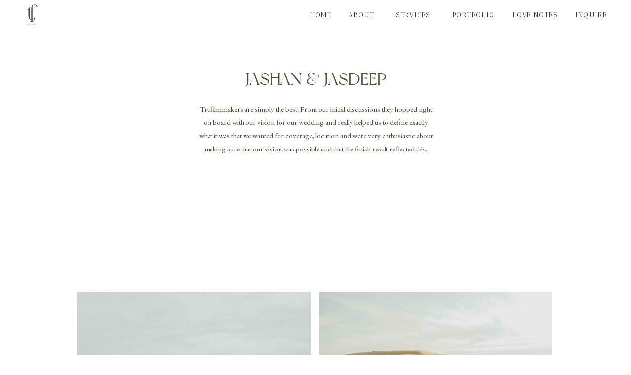

--- FILE ---
content_type: text/html; charset=UTF-8
request_url: https://trufilmmakers.com/jashan-and-jasdeep
body_size: 15283
content:
<!DOCTYPE html>
<html class="d" lang="">
  <head>
    <meta charset="UTF-8" />
    <meta name="viewport" content="width=device-width, initial-scale=1" />
    <title>Jashan & Jasdeep | Tru Film Makers</title>
      <link rel="icon" type="image/png" href="//static.showit.co/200/Ik7Wi8vcSA6FPltwNpz3DQ/192111/tru_film_makers_2-49.png" />
      <link rel="preconnect" href="https://static.showit.co" />
      <link rel="canonical" href="https://trufilmmakers.com/jashan-and-jasdeep" />
    
    <link rel="preconnect" href="https://fonts.googleapis.com">
<link rel="preconnect" href="https://fonts.gstatic.com" crossorigin>
<link href="https://fonts.googleapis.com/css?family=Antic+Didone:regular|EB+Garamond:regular|Cormorant+Garamond:300|Montserrat:300|EB+Garamond:italic" rel="stylesheet" type="text/css"/>
<style>
@font-face{font-family:New York;src:url('//static.showit.co/file/gV_uYmHISz2L4OUbkCGlLw/shared/newyork_personal_use-webfont.woff');}
@font-face{font-family:Modernline;src:url('//static.showit.co/file/LktwbW_vSiSH1llu7SzrlQ/shared/modernline-webfont.woff');}
 </style>
    <script id="init_data" type="application/json">
      {"mobile":{"w":320,"bgMediaType":"none","bgFillType":"color","bgColor":"colors-7"},"desktop":{"w":1200,"bgColor":"colors-7","bgMediaType":"none","bgFillType":"color"},"sid":"fwe9rsbmtkmlnibtrogcpa","break":768,"assetURL":"//static.showit.co","contactFormId":"192111/326938","cfAction":"aHR0cHM6Ly9jbGllbnRzZXJ2aWNlLnNob3dpdC5jby9jb250YWN0Zm9ybQ==","sgAction":"aHR0cHM6Ly9jbGllbnRzZXJ2aWNlLnNob3dpdC5jby9zb2NpYWxncmlk","blockData":[{"slug":"header-white","visible":"a","states":[],"d":{"h":60,"w":1200,"locking":{"scrollOffset":1},"bgFillType":"color","bgColor":"colors-7","bgMediaType":"none"},"m":{"h":60,"w":320,"locking":{"side":"st","scrollOffset":1},"bgFillType":"color","bgColor":"colors-7","bgMediaType":"none"}},{"slug":"hero","visible":"a","states":[],"d":{"h":300,"w":1200,"bgFillType":"color","bgColor":"colors-7","bgMediaType":"none"},"m":{"h":200,"w":320,"bgFillType":"color","bgColor":"#000000:0","bgMediaType":"none"}},{"slug":"song","visible":"a","states":[],"d":{"h":150,"w":1200,"bgFillType":"color","bgColor":"#ffffff","bgMediaType":"none"},"m":{"h":110,"w":320,"bgFillType":"color","bgColor":"#ffffff","bgMediaType":"none"}},{"slug":"gallery","visible":"a","states":[],"d":{"h":5000,"w":1200,"nature":"dH","bgFillType":"color","bgColor":"#ffffff","bgMediaType":"none"},"m":{"h":3850,"w":320,"nature":"dH","bgFillType":"color","bgColor":"#ffffff","bgMediaType":"none"}},{"slug":"previous-next","visible":"a","states":[],"d":{"h":100,"w":1200,"bgFillType":"color","bgColor":"colors-7","bgMediaType":"none"},"m":{"h":100,"w":320,"bgFillType":"color","bgColor":"colors-7","bgMediaType":"none"}},{"slug":"let-s-connect","visible":"a","states":[],"d":{"h":500,"w":1200,"bgFillType":"color","bgColor":"colors-4","bgMediaType":"image","bgImage":{"key":"FpOXxzc4T6SOL9MHJ0CZTg/shared/grain_background-02.jpg","aspect_ratio":1.44404,"title":"grain_background-02","type":"asset"},"bgOpacity":70,"bgPos":"cm","bgScale":"cover","bgScroll":"p"},"m":{"h":300,"w":320,"bgFillType":"color","bgColor":"colors-4","bgMediaType":"image","bgImage":{"key":"FpOXxzc4T6SOL9MHJ0CZTg/shared/grain_background-02.jpg","aspect_ratio":1.44404,"title":"grain_background-02","type":"asset"},"bgOpacity":70,"bgPos":"cm","bgScale":"cover","bgScroll":"p"}},{"slug":"footer","visible":"a","states":[],"d":{"h":500,"w":1200,"bgFillType":"color","bgColor":"colors-1","bgMediaType":"image","bgImage":{"key":"Z9ZWM_xSRbuCxXuQdaUhgg/shared/grain_background-06.jpg","aspect_ratio":1.44274,"title":"grain_background-06","type":"asset"},"bgOpacity":40,"bgPos":"cm","bgScale":"cover","bgScroll":"p"},"m":{"h":500,"w":320,"bgFillType":"color","bgColor":"colors-1","bgMediaType":"image","bgImage":{"key":"Z9ZWM_xSRbuCxXuQdaUhgg/shared/grain_background-06.jpg","aspect_ratio":1.44274,"title":"grain_background-06","type":"asset"},"bgOpacity":40,"bgPos":"cm","bgScale":"cover","bgScroll":"p"}},{"slug":"mobile-nav","visible":"m","states":[],"d":{"h":200,"w":1200,"bgFillType":"color","bgColor":"colors-7","bgMediaType":"none"},"m":{"h":600,"w":320,"locking":{"side":"t"},"nature":"wH","bgFillType":"color","bgColor":"colors-1","bgMediaType":"none"}}],"elementData":[{"type":"icon","visible":"m","id":"header-white_0","blockId":"header-white","m":{"x":265,"y":12,"w":37,"h":37,"a":0},"d":{"x":1161,"y":37,"w":35,"h":35,"a":0},"pc":[{"type":"show","block":"mobile-nav"}]},{"type":"graphic","visible":"a","id":"header-white_2","blockId":"header-white","m":{"x":20,"y":9,"w":26,"h":42,"a":0},"d":{"x":51,"y":9,"w":26,"h":42,"a":0,"o":80,"lockH":"l"},"c":{"key":"-NzfCWb9QOaNdwXulko6ow/shared/tru_film_makers-42.png","aspect_ratio":0.61913}},{"type":"text","visible":"d","id":"header-white_3","blockId":"header-white","m":{"x":53,"y":41,"w":83,"h":21,"a":0},"d":{"x":837,"y":18,"w":86,"h":25,"a":0,"lockH":"r"}},{"type":"text","visible":"d","id":"header-white_4","blockId":"header-white","m":{"x":53,"y":41,"w":83,"h":21,"a":0},"d":{"x":713,"y":18,"w":90,"h":25,"a":0,"lockH":"r"}},{"type":"text","visible":"d","id":"header-white_5","blockId":"header-white","m":{"x":53,"y":41,"w":83,"h":21,"a":0},"d":{"x":626,"y":18,"w":54,"h":25,"a":0,"lockH":"r"}},{"type":"text","visible":"d","id":"header-white_6","blockId":"header-white","m":{"x":53,"y":41,"w":83,"h":21,"a":0},"d":{"x":548,"y":18,"w":45,"h":25,"a":0,"lockH":"r"}},{"type":"text","visible":"d","id":"header-white_7","blockId":"header-white","m":{"x":53,"y":41,"w":83,"h":21,"a":0},"d":{"x":1086,"y":18,"w":66,"h":25,"a":0,"lockH":"r"}},{"type":"text","visible":"d","id":"header-white_8","blockId":"header-white","m":{"x":53,"y":41,"w":83,"h":21,"a":0},"d":{"x":956,"y":18,"w":97,"h":25,"a":0,"lockH":"r"}},{"type":"text","visible":"a","id":"hero_0","blockId":"hero","m":{"x":49,"y":33,"w":222,"h":31,"a":0},"d":{"x":425,"y":82,"w":351,"h":40,"a":0}},{"type":"text","visible":"a","id":"hero_1","blockId":"hero","m":{"x":23,"y":76,"w":275,"h":83,"a":0},"d":{"x":358,"y":147,"w":485,"h":85,"a":0}},{"type":"iframe","visible":"a","id":"song_0","blockId":"song","m":{"x":48,"y":0,"w":224,"h":140,"a":0},"d":{"x":0,"y":-49,"w":1200,"h":199,"a":0}},{"type":"simple","visible":"a","id":"song_1","blockId":"song","m":{"x":48,"y":84,"w":224,"h":89,"a":0},"d":{"x":391,"y":36,"w":612,"h":114,"a":0}},{"type":"gallery","visible":"a","id":"gallery_0","blockId":"gallery","m":{"x":0,"y":0,"w":320,"h":3850,"a":0,"cols":3},"d":{"x":99,"y":63,"w":999,"h":5000,"a":0,"gs":{"t":"fit"},"cols":2},"imgs":[{"key":"bj7A82oLSMa1depmVGsqPg/192111/j_and_j_web-3.jpg"},{"key":"Aa55Qi_fQMqlBZKmNr4Q-Q/192111/j_and_j_web-6.jpg"},{"key":"o5_wlA8WQLSd0aw2x5sGgQ/192111/j_and_j_web-16.jpg"},{"key":"RmDl-oHARKe-RQaIlC7nrg/192111/j_and_j_web-10.jpg"},{"key":"2Q1X5s0tQjSMsYQm71TGnA/192111/j_and_j_web-13.jpg"},{"key":"QLK1q4CpSya0VQaowaF_hQ/192111/j_and_j_web-14.jpg"},{"key":"VTS6z84UShCCp5un-43rRw/192111/j_and_j_web-7.jpg"},{"key":"kSL-k3_EQzOf4GueYzEeIg/192111/j_and_j_web-8.jpg"},{"key":"bbl6ULb9RMWHPaEIQABJdA/192111/j_and_j_web-2.jpg"},{"key":"rTHYSBJ7QZmtcJ_jmf3sqA/192111/j_and_j_web-12.jpg"},{"key":"C1E7mBlMQPus4gsYqaxA8Q/192111/j_and_j_web-15.jpg"},{"key":"hAkOMN6-S1qrT2srGU2TUg/192111/j_and_j_web-9.jpg"},{"key":"DNFXZXesQ4qwlpDEDjKhEw/192111/j_and_j_web-11.jpg"},{"key":"axh-o0nDSzm9PIV1UMgTUQ/192111/j_and_j_web-4.jpg"},{"key":"AGYNCqBRSfuPU51F5xyfJw/192111/j_and_j_web-17.jpg"},{"key":"gsSmGOazTVirZAlMBY_Uqg/192111/j_and_j_we-1.jpg"},{"key":"frqPYl9HRP2VvCF_eqfcug/192111/j_and_j_we-5.jpg"},{"key":"_SVqX-JjRmyur_k_nNyMFA/192111/j_and_j_we-3.jpg"},{"key":"5pxHgmVHQDq1yF1oI-PMaA/192111/j_and_j_we-2.jpg"},{"key":"olsZ_zEZTcur-4-7FunVrg/192111/j_and_j_we-4.jpg"},{"key":"2Xd4dKe4TEmPOxls517SnQ/192111/j_and_j_web-38.jpg"},{"key":"1gsq9YzxRUaq4Qbgjxt5LQ/192111/j_and_j_web-24.jpg"},{"key":"xkkKxmL5SP2qPXmFbhKtPg/192111/j_and_j_web-19.jpg"},{"key":"OTqlnERPSqSj-cjHsIApWQ/192111/j_and_j_web-21.jpg"},{"key":"M7GTRvFqQtuKqS_NPa6fDg/192111/j_and_j_web-18.jpg"},{"key":"Rj0JJTeYRY-Y5e2y_pjxaQ/192111/j_and_j_web-22.jpg"},{"key":"ebij8oVxTRCUCZGRqT9cAw/192111/j_and_j_web-27.jpg"},{"key":"yz3o3vrhQn6rbxBpvJdiNA/192111/j_and_j_web-23.jpg"},{"key":"D-9D1nKDTwyjjWJ24ABGUQ/192111/j_and_j_web-39.jpg"},{"key":"X_cgwDODSEqdhMVUGin30Q/192111/j_and_j_web-28.jpg"},{"key":"CiBD2HvqS6mkbiUYO059UQ/192111/j_and_j_web-25.jpg"},{"key":"KFWQTKi2QGSYG0c47m2VoA/192111/j_and_j_web-20.jpg"},{"key":"VQUc0Az5TjuqyJIxKXE7Gg/192111/j_and_j_web-30.jpg"},{"key":"Xh_XSynCQ92r6MW-iwXO0Q/192111/j_and_j_web-26.jpg"},{"key":"UdMZSHqrQyqWfSkNJvOSMw/192111/j_and_j_web-29.jpg"},{"key":"b6uney2VRzOT_ZHmFhMuzQ/192111/j_and_j_web-32.jpg"},{"key":"j2zGph3LQyyp8JWs1Iqhbg/192111/j_and_j_web-34.jpg"},{"key":"QgviyCfySJ-bpum6PLGe9g/192111/j_and_j_web-37.jpg"},{"key":"jhZaRAANRY2xr-hqDnNsfQ/192111/j_and_j_web-31.jpg"},{"key":"U86t7iM4QZiT6mip4puZQg/192111/j_and_j_web-35.jpg"},{"key":"nBbPDCEbT9Ols7yvQVCNUw/192111/j_and_j_web-40.jpg"},{"key":"K8grr9lGR8WP4gN7DAs2zw/192111/j_and_j_we-13.jpg"},{"key":"N_vu7rZrQkWPJmmNfMR2bg/192111/j_and_j_we-7.jpg"},{"key":"ltMS_TD9RDCRGHV94edD2Q/192111/j_and_j_we-8.jpg"},{"key":"eJkEwle4RnWYtQeUFl9wTA/192111/j_and_j_we-11.jpg"},{"key":"UneXWcGTRwCUG8Nm5MazEw/192111/j_and_j_we-10.jpg"},{"key":"TGkC9Yb7Rbe1eSS4LnR7Ow/192111/j_and_j_we-18.jpg"},{"key":"RFk5ZtBcT3qKRWLz_8fsCg/192111/j_and_j_we-16.jpg"},{"key":"OrDMHsBoTDi-Km3So3j8Bw/192111/j_and_j_we-9.jpg"},{"key":"iQudpqYpTFGBlt-Kfsc0LA/192111/j_and_j_we-17.jpg"},{"key":"H79XHBAgSBupbj6l5cKdKA/192111/j_and_j_we-15.jpg"},{"key":"pqzkcbawROy0bd57SLO4-A/192111/j_and_j_we-20.jpg"},{"key":"yunPYjSEQ1aObIP9C1oSqQ/192111/j_and_j_we-14.jpg"},{"key":"aDimA8J5RfOw3RrGGM8HfQ/192111/j_and_j_we-19.jpg"}],"gal":"tile"},{"type":"icon","visible":"a","id":"previous-next_0","blockId":"previous-next","m":{"x":266,"y":50,"w":24,"h":25,"a":0},"d":{"x":1120,"y":36,"w":29,"h":29,"a":0,"lockH":"r"}},{"type":"icon","visible":"a","id":"previous-next_1","blockId":"previous-next","m":{"x":30,"y":50,"w":24,"h":25,"a":180},"d":{"x":51,"y":36,"w":29,"h":29,"a":180,"lockH":"l"}},{"type":"text","visible":"a","id":"previous-next_2","blockId":"previous-next","m":{"x":224,"y":52,"w":42,"h":17,"a":0},"d":{"x":1058,"y":40,"w":62,"h":20,"a":0,"lockH":"r"}},{"type":"text","visible":"a","id":"previous-next_3","blockId":"previous-next","m":{"x":56,"y":52,"w":75,"h":21,"a":0},"d":{"x":80,"y":40,"w":99,"h":20,"a":0,"lockH":"l"}},{"type":"text","visible":"a","id":"let-s-connect_0","blockId":"let-s-connect","m":{"x":39,"y":100,"w":242,"h":65,"a":0},"d":{"x":386,"y":209,"w":428,"h":73,"a":0}},{"type":"text","visible":"a","id":"let-s-connect_1","blockId":"let-s-connect","m":{"x":80,"y":46,"w":160,"h":24,"a":0},"d":{"x":490,"y":147,"w":220,"h":39,"a":0}},{"type":"simple","visible":"a","id":"let-s-connect_2","blockId":"let-s-connect","m":{"x":94,"y":220,"w":133,"h":34,"a":0},"d":{"x":528,"y":309,"w":144,"h":44,"a":0}},{"type":"text","visible":"a","id":"let-s-connect_3","blockId":"let-s-connect","m":{"x":91,"y":227,"w":138,"h":23,"a":0},"d":{"x":538,"y":320,"w":124,"h":23,"a":0}},{"type":"text","visible":"a","id":"footer_0","blockId":"footer","m":{"x":34,"y":279,"w":83,"h":21,"a":0},"d":{"x":475,"y":18,"w":82,"h":25,"a":0}},{"type":"text","visible":"a","id":"footer_1","blockId":"footer","m":{"x":34,"y":251,"w":65,"h":21,"a":0},"d":{"x":352,"y":18,"w":69,"h":25,"a":0}},{"type":"text","visible":"a","id":"footer_2","blockId":"footer","m":{"x":34,"y":223,"w":51,"h":21,"a":0},"d":{"x":248,"y":18,"w":50,"h":25,"a":0}},{"type":"text","visible":"a","id":"footer_3","blockId":"footer","m":{"x":132,"y":251,"w":42,"h":21,"a":0},"d":{"x":757,"y":18,"w":66,"h":25,"a":0}},{"type":"line","visible":"a","id":"footer_4","blockId":"footer","m":{"x":44,"y":261,"w":120,"a":90},"d":{"x":-1,"y":59,"w":1203,"h":1,"a":0,"lockH":"s"}},{"type":"line","visible":"a","id":"footer_5","blockId":"footer","m":{"x":0,"y":201,"w":320,"a":0},"d":{"x":-1,"y":450,"w":1203,"h":1,"a":0,"lockH":"s"}},{"type":"text","visible":"a","id":"footer_6","blockId":"footer","m":{"x":52,"y":462,"w":217,"h":30,"a":0},"d":{"x":340,"y":468,"w":519,"h":18,"a":0}},{"type":"icon","visible":"a","id":"footer_7","blockId":"footer","m":{"x":286,"y":218,"w":30,"h":30,"a":270},"d":{"x":1144,"y":129,"w":25,"h":25,"a":270,"lockH":"r"}},{"type":"text","visible":"a","id":"footer_8","blockId":"footer","m":{"x":274,"y":265,"w":55,"h":21,"a":90},"d":{"x":1125,"y":177,"w":64,"h":22,"a":90,"lockH":"r"}},{"type":"text","visible":"a","id":"footer_9","blockId":"footer","m":{"x":132,"y":223,"w":75,"h":21,"a":0},"d":{"x":610,"y":18,"w":93,"h":25,"a":0}},{"type":"social","visible":"a","id":"footer_10","blockId":"footer","m":{"x":0,"y":342,"w":320,"h":100,"a":0},"d":{"x":614,"y":232,"w":511,"h":117,"a":0}},{"type":"text","visible":"a","id":"footer_11","blockId":"footer","m":{"x":132,"y":279,"w":56,"h":21,"a":0},"d":{"x":877,"y":18,"w":99,"h":25,"a":0}},{"type":"line","visible":"m","id":"footer_12","blockId":"footer","m":{"x":157,"y":261,"w":120,"a":90},"d":{"x":-1,"y":59,"w":1203,"h":1,"a":0,"lockH":"s"}},{"type":"icon","visible":"a","id":"footer_13","blockId":"footer","m":{"x":254,"y":223,"w":15,"h":14,"a":0},"d":{"x":1144,"y":253,"w":25,"h":28,"a":0,"lockH":"r"}},{"type":"icon","visible":"a","id":"footer_14","blockId":"footer","m":{"x":254,"y":245,"w":15,"h":14,"a":0},"d":{"x":1144,"y":291,"w":25,"h":28,"a":0,"lockH":"r"}},{"type":"icon","visible":"a","id":"footer_15","blockId":"footer","m":{"x":254,"y":268,"w":15,"h":14,"a":0},"d":{"x":1144,"y":330,"w":25,"h":28,"a":0,"lockH":"r"}},{"type":"icon","visible":"a","id":"footer_16","blockId":"footer","m":{"x":254,"y":290,"w":15,"h":14,"a":0},"d":{"x":1144,"y":368,"w":25,"h":28,"a":0,"lockH":"r"}},{"type":"graphic","visible":"a","id":"footer_17","blockId":"footer","m":{"x":43,"y":30,"w":234,"h":138,"a":0},"d":{"x":76,"y":129,"w":460,"h":267,"a":0},"c":{"key":"EvvIMz9EQ_2lDEribJ0Liw/shared/tru_film_makers_horizontal_1.png","aspect_ratio":1.70774}},{"type":"text","visible":"a","id":"footer_18","blockId":"footer","m":{"x":-254,"y":144,"w":111,"h":37,"a":0},"d":{"x":753,"y":169,"w":233,"h":19,"a":0}},{"type":"line","visible":"m","id":"footer_19","blockId":"footer","m":{"x":0,"y":321,"w":320,"a":0},"d":{"x":-1,"y":450,"w":1203,"h":1,"a":0,"lockH":"s"}},{"type":"text","visible":"a","id":"mobile-nav_0","blockId":"mobile-nav","m":{"x":25,"y":462,"w":111,"h":29,"a":0},"d":{"x":983,"y":84,"w":65,"h":26,"a":0},"pc":[{"type":"hide","block":"mobile-nav"}]},{"type":"text","visible":"a","id":"mobile-nav_1","blockId":"mobile-nav","m":{"x":183,"y":409,"w":119,"h":30,"a":0},"d":{"x":885,"y":84,"w":60,"h":26,"a":0},"pc":[{"type":"hide","block":"mobile-nav"}]},{"type":"text","visible":"a","id":"mobile-nav_2","blockId":"mobile-nav","m":{"x":39,"y":410,"w":83,"h":31,"a":0},"d":{"x":795,"y":84,"w":52,"h":26,"a":0},"pc":[{"type":"hide","block":"mobile-nav"}]},{"type":"text","visible":"a","id":"mobile-nav_3","blockId":"mobile-nav","m":{"x":35,"y":357,"w":92,"h":31,"a":0},"d":{"x":705,"y":84,"w":52,"h":26,"a":0},"pc":[{"type":"hide","block":"mobile-nav"}]},{"type":"icon","visible":"m","id":"mobile-nav_4","blockId":"mobile-nav","m":{"x":274,"y":20,"w":26,"h":26,"a":0},"d":{"x":1161,"y":37,"w":35,"h":35,"a":0},"pc":[{"type":"hide","block":"mobile-nav"}]},{"type":"graphic","visible":"a","id":"mobile-nav_5","blockId":"mobile-nav","m":{"x":28,"y":90,"w":264,"h":152,"a":0},"d":{"x":557,"y":30,"w":87,"h":51,"a":0},"c":{"key":"EvvIMz9EQ_2lDEribJ0Liw/shared/tru_film_makers_horizontal_1.png","aspect_ratio":1.70774}},{"type":"text","visible":"a","id":"mobile-nav_6","blockId":"mobile-nav","m":{"x":196,"y":358,"w":93,"h":29,"a":0},"d":{"x":983,"y":84,"w":65,"h":26,"a":0},"pc":[{"type":"hide","block":"mobile-nav"}]},{"type":"line","visible":"a","id":"mobile-nav_7","blockId":"mobile-nav","m":{"x":0,"y":300,"w":320,"h":1,"a":0},"d":{"x":360,"y":99,"w":480,"h":3,"a":0}},{"type":"text","visible":"a","id":"mobile-nav_8","blockId":"mobile-nav","m":{"x":198,"y":461,"w":89,"h":30,"a":0},"d":{"x":885,"y":84,"w":60,"h":26,"a":0},"pc":[{"type":"hide","block":"mobile-nav"}]},{"type":"line","visible":"a","id":"mobile-nav_9","blockId":"mobile-nav","m":{"x":10,"y":450,"w":300,"h":1,"a":90,"lockV":"bs"},"d":{"x":360,"y":99,"w":480,"h":3,"a":0}}]}
    </script>
    <link
      rel="stylesheet"
      type="text/css"
      href="https://cdnjs.cloudflare.com/ajax/libs/animate.css/3.4.0/animate.min.css"
    />
    <script
      id="si-jquery"
      src="https://ajax.googleapis.com/ajax/libs/jquery/3.5.1/jquery.min.js"
    ></script>
    <script src="//lib.showit.co/widgets/tiled-gallery/1.0.6/si-tiled-gallery.js"></script>		
		<script src="//lib.showit.co/engine/2.6.4/showit-lib.min.js"></script>
		<script src="//lib.showit.co/engine/2.6.4/showit.min.js"></script>

    <script>
      
      function initPage(){
      
      }
    </script>
    <link rel="stylesheet" type="text/css" href="//lib.showit.co/engine/2.6.4/showit.css" />
    <style id="si-page-css">
      html.m {background-color:rgba(255,255,255,1);}
html.d {background-color:rgba(255,255,255,1);}
.d .se:has(.st-primary) {border-radius:10px;box-shadow:none;opacity:1;overflow:hidden;transition-duration:0.5s;}
.d .st-primary {padding:10px 14px 10px 14px;border-width:0px;border-color:rgba(35,35,35,1);background-color:rgba(35,35,35,1);background-image:none;border-radius:inherit;transition-duration:0.5s;}
.d .st-primary span {color:rgba(255,255,255,1);font-family:'Montserrat';font-weight:300;font-style:normal;font-size:13px;text-align:center;text-transform:uppercase;letter-spacing:0.1em;line-height:1.8;transition-duration:0.5s;}
.d .se:has(.st-primary:hover), .d .se:has(.trigger-child-hovers:hover .st-primary) {}
.d .st-primary.se-button:hover, .d .trigger-child-hovers:hover .st-primary.se-button {background-color:rgba(35,35,35,1);background-image:none;transition-property:background-color,background-image;}
.d .st-primary.se-button:hover span, .d .trigger-child-hovers:hover .st-primary.se-button span {}
.m .se:has(.st-primary) {border-radius:10px;box-shadow:none;opacity:1;overflow:hidden;}
.m .st-primary {padding:10px 14px 10px 14px;border-width:0px;border-color:rgba(35,35,35,1);background-color:rgba(35,35,35,1);background-image:none;border-radius:inherit;}
.m .st-primary span {color:rgba(255,255,255,1);font-family:'Montserrat';font-weight:300;font-style:normal;font-size:11px;text-align:center;text-transform:uppercase;letter-spacing:0.1em;line-height:1.8;}
.d .se:has(.st-secondary) {border-radius:10px;box-shadow:none;opacity:1;overflow:hidden;transition-duration:0.5s;}
.d .st-secondary {padding:10px 14px 10px 14px;border-width:2px;border-color:rgba(35,35,35,1);background-color:rgba(0,0,0,0);background-image:none;border-radius:inherit;transition-duration:0.5s;}
.d .st-secondary span {color:rgba(35,35,35,1);font-family:'Montserrat';font-weight:300;font-style:normal;font-size:13px;text-align:center;text-transform:uppercase;letter-spacing:0.1em;line-height:1.8;transition-duration:0.5s;}
.d .se:has(.st-secondary:hover), .d .se:has(.trigger-child-hovers:hover .st-secondary) {}
.d .st-secondary.se-button:hover, .d .trigger-child-hovers:hover .st-secondary.se-button {border-color:rgba(35,35,35,0.7);background-color:rgba(0,0,0,0);background-image:none;transition-property:border-color,background-color,background-image;}
.d .st-secondary.se-button:hover span, .d .trigger-child-hovers:hover .st-secondary.se-button span {color:rgba(35,35,35,0.7);transition-property:color;}
.m .se:has(.st-secondary) {border-radius:10px;box-shadow:none;opacity:1;overflow:hidden;}
.m .st-secondary {padding:10px 14px 10px 14px;border-width:2px;border-color:rgba(35,35,35,1);background-color:rgba(0,0,0,0);background-image:none;border-radius:inherit;}
.m .st-secondary span {color:rgba(35,35,35,1);font-family:'Montserrat';font-weight:300;font-style:normal;font-size:11px;text-align:center;text-transform:uppercase;letter-spacing:0.1em;line-height:1.8;}
.d .st-d-title {color:rgba(83,78,53,1);text-transform:uppercase;line-height:1.2;letter-spacing:0em;font-size:45px;text-align:center;font-family:'New York';font-weight:400;font-style:normal;}
.d .st-d-title.se-rc a {color:rgba(83,78,53,1);}
.d .st-d-title.se-rc a:hover {text-decoration:underline;color:rgba(83,78,53,1);opacity:0.8;}
.m .st-m-title {color:rgba(83,78,53,1);line-height:1.2;letter-spacing:0em;font-size:32px;text-align:center;font-family:'New York';font-weight:400;font-style:normal;}
.m .st-m-title.se-rc a {color:rgba(83,78,53,1);}
.m .st-m-title.se-rc a:hover {text-decoration:underline;color:rgba(83,78,53,1);opacity:0.8;}
.d .st-d-heading {color:rgba(83,78,53,1);line-height:1.15;letter-spacing:0em;font-size:34px;text-align:center;font-family:'New York';font-weight:400;font-style:normal;}
.d .st-d-heading.se-rc a {color:rgba(83,78,53,1);}
.d .st-d-heading.se-rc a:hover {text-decoration:underline;color:rgba(83,78,53,1);opacity:0.8;}
.m .st-m-heading {color:rgba(83,78,53,1);line-height:1.2;letter-spacing:0em;font-size:25px;text-align:center;font-family:'New York';font-weight:400;font-style:normal;}
.m .st-m-heading.se-rc a {color:rgba(83,78,53,1);}
.m .st-m-heading.se-rc a:hover {text-decoration:underline;color:rgba(83,78,53,1);opacity:0.8;}
.d .st-d-subheading {color:rgba(83,78,53,1);text-transform:uppercase;line-height:1.8;letter-spacing:0.1em;font-size:13px;text-align:center;font-family:'Montserrat';font-weight:300;font-style:normal;}
.d .st-d-subheading.se-rc a {color:rgba(83,78,53,1);}
.d .st-d-subheading.se-rc a:hover {text-decoration:underline;color:rgba(83,78,53,1);opacity:0.8;}
.m .st-m-subheading {color:rgba(83,78,53,1);text-transform:uppercase;line-height:1.8;letter-spacing:0.1em;font-size:11px;text-align:center;font-family:'Montserrat';font-weight:300;font-style:normal;}
.m .st-m-subheading.se-rc a {color:rgba(83,78,53,1);}
.m .st-m-subheading.se-rc a:hover {text-decoration:underline;color:rgba(83,78,53,1);opacity:0.8;}
.d .st-d-paragraph {color:rgba(83,78,53,1);line-height:1.8;letter-spacing:0em;font-size:15px;text-align:center;font-family:'EB Garamond';font-weight:400;font-style:normal;}
.d .st-d-paragraph.se-rc a {color:rgba(83,78,53,1);}
.d .st-d-paragraph.se-rc a:hover {text-decoration:underline;color:rgba(83,78,53,1);opacity:0.8;}
.m .st-m-paragraph {color:rgba(83,78,53,1);line-height:1.7;letter-spacing:0em;font-size:12px;text-align:center;font-family:'EB Garamond';font-weight:400;font-style:normal;}
.m .st-m-paragraph.se-rc a {color:rgba(83,78,53,1);}
.m .st-m-paragraph.se-rc a:hover {text-decoration:underline;color:rgba(83,78,53,1);opacity:0.8;}
.sib-header-white {z-index:5;}
.m .sib-header-white {height:60px;}
.d .sib-header-white {height:60px;}
.m .sib-header-white .ss-bg {background-color:rgba(255,255,255,1);}
.d .sib-header-white .ss-bg {background-color:rgba(255,255,255,1);}
.d .sie-header-white_0 {left:1161px;top:37px;width:35px;height:35px;display:none;}
.m .sie-header-white_0 {left:265px;top:12px;width:37px;height:37px;}
.d .sie-header-white_0 svg {fill:rgba(96,63,46,1);}
.m .sie-header-white_0 svg {fill:rgba(83,78,53,1);}
.d .sie-header-white_2 {left:51px;top:9px;width:26px;height:42px;opacity:0.8;}
.m .sie-header-white_2 {left:20px;top:9px;width:26px;height:42px;}
.d .sie-header-white_2 .se-img {background-repeat:no-repeat;background-size:cover;background-position:50% 50%;border-radius:inherit;}
.m .sie-header-white_2 .se-img {background-repeat:no-repeat;background-size:cover;background-position:50% 50%;border-radius:inherit;}
.d .sie-header-white_3 {left:837px;top:18px;width:86px;height:25px;}
.m .sie-header-white_3 {left:53px;top:41px;width:83px;height:21px;display:none;}
.d .sie-header-white_3-text {color:rgba(35,35,35,1);letter-spacing:0.1em;font-size:14px;font-family:'Antic Didone';font-weight:400;font-style:normal;}
.d .sie-header-white_4 {left:713px;top:18px;width:90px;height:25px;}
.m .sie-header-white_4 {left:53px;top:41px;width:83px;height:21px;display:none;}
.d .sie-header-white_4-text {color:rgba(35,35,35,1);letter-spacing:0.1em;font-size:14px;font-family:'Antic Didone';font-weight:400;font-style:normal;}
.d .sie-header-white_5 {left:626px;top:18px;width:54px;height:25px;}
.m .sie-header-white_5 {left:53px;top:41px;width:83px;height:21px;display:none;}
.d .sie-header-white_5-text {color:rgba(35,35,35,1);letter-spacing:0.1em;font-size:14px;font-family:'Antic Didone';font-weight:400;font-style:normal;}
.d .sie-header-white_6 {left:548px;top:18px;width:45px;height:25px;}
.m .sie-header-white_6 {left:53px;top:41px;width:83px;height:21px;display:none;}
.d .sie-header-white_6-text {color:rgba(35,35,35,1);letter-spacing:0.1em;font-size:14px;font-family:'Antic Didone';font-weight:400;font-style:normal;}
.d .sie-header-white_7 {left:1086px;top:18px;width:66px;height:25px;}
.m .sie-header-white_7 {left:53px;top:41px;width:83px;height:21px;display:none;}
.d .sie-header-white_7-text {color:rgba(35,35,35,1);letter-spacing:0.1em;font-size:14px;font-family:'Antic Didone';font-weight:400;font-style:normal;}
.d .sie-header-white_8 {left:956px;top:18px;width:97px;height:25px;}
.m .sie-header-white_8 {left:53px;top:41px;width:83px;height:21px;display:none;}
.d .sie-header-white_8-text {color:rgba(35,35,35,1);letter-spacing:0.1em;font-size:14px;font-family:'Antic Didone';font-weight:400;font-style:normal;}
.m .sib-hero {height:200px;}
.d .sib-hero {height:300px;}
.m .sib-hero .ss-bg {background-color:rgba(0,0,0,0);}
.d .sib-hero .ss-bg {background-color:rgba(255,255,255,1);}
.d .sie-hero_0 {left:425px;top:82px;width:351px;height:40px;}
.m .sie-hero_0 {left:49px;top:33px;width:222px;height:31px;}
.d .sie-hero_0-text {text-transform:uppercase;}
.m .sie-hero_0-text {text-transform:uppercase;}
.d .sie-hero_1 {left:358px;top:147px;width:485px;height:85px;}
.m .sie-hero_1 {left:23px;top:76px;width:275px;height:83px;}
.m .sib-song {height:110px;}
.d .sib-song {height:150px;}
.m .sib-song .ss-bg {background-color:rgba(255,255,255,1);}
.d .sib-song .ss-bg {background-color:rgba(255,255,255,1);}
.d .sie-song_0 {left:0px;top:-49px;width:1200px;height:199px;}
.m .sie-song_0 {left:48px;top:0px;width:224px;height:140px;}
.d .sie-song_0 .si-embed {transform-origin:left top 0;transform:scale(1, 1);width:1200px;height:199px;}
.m .sie-song_0 .si-embed {transform-origin:left top 0;transform:scale(1, 1);width:224px;height:140px;}
.d .sie-song_1 {left:391px;top:36px;width:612px;height:114px;}
.m .sie-song_1 {left:48px;top:84px;width:224px;height:89px;}
.d .sie-song_1 .se-simple:hover {}
.m .sie-song_1 .se-simple:hover {}
.d .sie-song_1 .se-simple {background-color:rgba(255,255,255,1);}
.m .sie-song_1 .se-simple {background-color:rgba(255,255,255,1);}
.m .sib-gallery {height:3850px;}
.d .sib-gallery {height:5000px;}
.m .sib-gallery .ss-bg {background-color:rgba(255,255,255,1);}
.d .sib-gallery .ss-bg {background-color:rgba(255,255,255,1);}
.m .sib-gallery.sb-nm-dH .sc {height:3850px;}
.d .sib-gallery.sb-nd-dH .sc {height:5000px;}
.d .sie-gallery_0 {left:99px;top:63px;width:999px;height:5000px;}
.m .sie-gallery_0 {left:0px;top:0px;width:320px;height:3850px;}
.d .sig-gallery_0 {width:100%;padding:9px;position:relative;box-sizing:border-box;}
.d .sig-gallery_0 .stg-grid-sizer {width:50.000%;}
.d .sig-gallery_0 .stg-grid-item {width:50.000%;padding:9px;}
.d .sig-gallery_0 .stg-grid-img {}
.d .sig-gallery_0-stg-slider.stg-slider {background-color:rgba(0,0,0,1);}
.d .sig-gallery_0-stg-slider .stg-slider-controls {color:#FFFFFF;}
.d .sig-gallery_0-stg-slider .stg-slider-controls svg path {fill:#FFFFFF;}
.m .sig-gallery_0 {width:100%;padding:3px;position:relative;box-sizing:border-box;}
.m .sig-gallery_0 .stg-grid-sizer {width:33.333%;}
.m .sig-gallery_0 .stg-grid-item {width:33.333%;padding:3px;}
.m .sig-gallery_0 .stg-grid-img {}
.m .sig-gallery_0-stg-slider.stg-slider {background-color:rgba(0,0,0,1);}
.m .sig-gallery_0-stg-slider .stg-slider-controls {color:#FFFFFF;}
.m .sig-gallery_0-stg-slider .stg-slider-controls svg path {fill:#FFFFFF;}
.m .sib-previous-next {height:100px;}
.d .sib-previous-next {height:100px;}
.m .sib-previous-next .ss-bg {background-color:rgba(255,255,255,1);}
.d .sib-previous-next .ss-bg {background-color:rgba(255,255,255,1);}
.d .sie-previous-next_0 {left:1120px;top:36px;width:29px;height:29px;}
.m .sie-previous-next_0 {left:266px;top:50px;width:24px;height:25px;}
.d .sie-previous-next_0 svg {fill:rgba(35,35,35,1);}
.m .sie-previous-next_0 svg {fill:rgba(83,78,53,1);}
.d .sie-previous-next_1 {left:51px;top:36px;width:29px;height:29px;}
.m .sie-previous-next_1 {left:30px;top:50px;width:24px;height:25px;}
.d .sie-previous-next_1 svg {fill:rgba(35,35,35,1);}
.m .sie-previous-next_1 svg {fill:rgba(83,78,53,1);}
.d .sie-previous-next_2 {left:1058px;top:40px;width:62px;height:20px;}
.m .sie-previous-next_2 {left:224px;top:52px;width:42px;height:17px;}
.d .sie-previous-next_2-text {color:rgba(35,35,35,1);text-transform:uppercase;line-height:1.6;letter-spacing:0em;font-size:14px;text-align:center;font-family:'Cormorant Garamond';font-weight:300;font-style:normal;}
.m .sie-previous-next_2-text {color:rgba(35,35,35,1);text-transform:uppercase;line-height:1.8;letter-spacing:0.1em;font-size:12px;text-align:center;font-family:'Cormorant Garamond';font-weight:300;font-style:normal;}
.d .sie-previous-next_3 {left:80px;top:40px;width:99px;height:20px;}
.m .sie-previous-next_3 {left:56px;top:52px;width:75px;height:21px;}
.d .sie-previous-next_3-text {color:rgba(35,35,35,1);text-transform:uppercase;line-height:1.6;letter-spacing:0em;font-size:14px;text-align:center;font-family:'Cormorant Garamond';font-weight:300;font-style:normal;}
.m .sie-previous-next_3-text {color:rgba(35,35,35,1);text-transform:uppercase;line-height:1.8;letter-spacing:0.1em;font-size:12px;text-align:center;font-family:'Cormorant Garamond';font-weight:300;font-style:normal;}
.m .sib-let-s-connect {height:300px;}
.d .sib-let-s-connect {height:500px;}
.m .sib-let-s-connect .ss-bg {background-color:rgba(199,182,155,1);}
.d .sib-let-s-connect .ss-bg {background-color:rgba(199,182,155,1);}
.d .sie-let-s-connect_0 {left:386px;top:209px;width:428px;height:73px;}
.m .sie-let-s-connect_0 {left:39px;top:100px;width:242px;height:65px;}
.d .sie-let-s-connect_0-text {text-transform:uppercase;}
.m .sie-let-s-connect_0-text {text-transform:uppercase;}
.d .sie-let-s-connect_1 {left:490px;top:147px;width:220px;height:39px;}
.m .sie-let-s-connect_1 {left:80px;top:46px;width:160px;height:24px;}
.d .sie-let-s-connect_1-text {text-transform:none;text-align:center;font-family:'Modernline';font-weight:400;font-style:normal;}
.m .sie-let-s-connect_1-text {text-transform:none;text-align:center;font-family:'Modernline';font-weight:400;font-style:normal;}
.d .sie-let-s-connect_2 {left:528px;top:309px;width:144px;height:44px;border-radius:20px;}
.m .sie-let-s-connect_2 {left:94px;top:220px;width:133px;height:34px;border-radius:20px;}
.d .sie-let-s-connect_2 .se-simple:hover {}
.m .sie-let-s-connect_2 .se-simple:hover {}
.d .sie-let-s-connect_2 .se-simple {border-color:rgba(35,35,35,1);border-width:1px;background-color:rgba(0,0,0,0);border-style:solid;border-radius:inherit;}
.m .sie-let-s-connect_2 .se-simple {border-color:rgba(35,35,35,1);border-width:1px;background-color:rgba(0,0,0,0);border-style:solid;border-radius:inherit;}
.d .sie-let-s-connect_3:hover {opacity:1;transition-duration:0.5s;transition-property:opacity;}
.m .sie-let-s-connect_3:hover {opacity:1;transition-duration:0.5s;transition-property:opacity;}
.d .sie-let-s-connect_3 {left:538px;top:320px;width:124px;height:23px;transition-duration:0.5s;transition-property:opacity;}
.m .sie-let-s-connect_3 {left:91px;top:227px;width:138px;height:23px;transition-duration:0.5s;transition-property:opacity;}
.d .sie-let-s-connect_3-text:hover {color:rgba(199,182,155,1);}
.m .sie-let-s-connect_3-text:hover {color:rgba(199,182,155,1);}
.d .sie-let-s-connect_3-text {color:rgba(35,35,35,1);transition-duration:0.5s;transition-property:color;}
.m .sie-let-s-connect_3-text {transition-duration:0.5s;transition-property:color;}
.sib-footer {z-index:3;}
.m .sib-footer {height:500px;}
.d .sib-footer {height:500px;}
.m .sib-footer .ss-bg {background-color:rgba(83,78,53,1);}
.d .sib-footer .ss-bg {background-color:rgba(83,78,53,1);}
.d .sie-footer_0 {left:475px;top:18px;width:82px;height:25px;}
.m .sie-footer_0 {left:34px;top:279px;width:83px;height:21px;}
.d .sie-footer_0-text {color:rgba(219,213,202,1);text-transform:uppercase;letter-spacing:0.1em;font-size:14px;font-family:'Antic Didone';font-weight:400;font-style:normal;}
.m .sie-footer_0-text {color:rgba(219,213,202,1);text-align:left;}
.d .sie-footer_1 {left:352px;top:18px;width:69px;height:25px;}
.m .sie-footer_1 {left:34px;top:251px;width:65px;height:21px;}
.d .sie-footer_1-text {color:rgba(219,213,202,1);text-transform:uppercase;letter-spacing:0.1em;font-size:14px;font-family:'Antic Didone';font-weight:400;font-style:normal;}
.m .sie-footer_1-text {color:rgba(219,213,202,1);text-align:left;}
.d .sie-footer_2 {left:248px;top:18px;width:50px;height:25px;}
.m .sie-footer_2 {left:34px;top:223px;width:51px;height:21px;}
.d .sie-footer_2-text {color:rgba(219,213,202,1);text-transform:uppercase;letter-spacing:0.1em;font-size:14px;font-family:'Antic Didone';font-weight:400;font-style:normal;}
.m .sie-footer_2-text {color:rgba(219,213,202,1);text-align:left;}
.d .sie-footer_3 {left:757px;top:18px;width:66px;height:25px;}
.m .sie-footer_3 {left:132px;top:251px;width:42px;height:21px;}
.d .sie-footer_3-text {color:rgba(219,213,202,1);text-transform:uppercase;letter-spacing:0.1em;font-size:14px;font-family:'Antic Didone';font-weight:400;font-style:normal;}
.m .sie-footer_3-text {color:rgba(219,213,202,1);text-align:left;}
.d .sie-footer_4 {left:-1px;top:59px;width:1203px;height:1px;}
.m .sie-footer_4 {left:44px;top:261px;width:120px;height:1px;}
.se-line {width:auto;height:auto;}
.sie-footer_4 svg {vertical-align:top;overflow:visible;pointer-events:none;box-sizing:content-box;}
.m .sie-footer_4 svg {stroke:rgba(219,213,202,1);transform:scaleX(1);padding:0.5px;height:120px;width:0px;}
.d .sie-footer_4 svg {stroke:rgba(219,213,202,1);transform:scaleX(1);padding:0.5px;height:1px;width:1203px;}
.m .sie-footer_4 line {stroke-linecap:butt;stroke-width:1;stroke-dasharray:none;pointer-events:all;}
.d .sie-footer_4 line {stroke-linecap:butt;stroke-width:1;stroke-dasharray:none;pointer-events:all;}
.d .sie-footer_5 {left:-1px;top:450px;width:1203px;height:1px;}
.m .sie-footer_5 {left:0px;top:201px;width:320px;height:1px;}
.sie-footer_5 svg {vertical-align:top;overflow:visible;pointer-events:none;box-sizing:content-box;}
.m .sie-footer_5 svg {stroke:rgba(219,213,202,1);transform:scaleX(1);padding:0.5px;height:1px;width:320px;}
.d .sie-footer_5 svg {stroke:rgba(219,213,202,1);transform:scaleX(1);padding:0.5px;height:1px;width:1203px;}
.m .sie-footer_5 line {stroke-linecap:butt;stroke-width:1;stroke-dasharray:none;pointer-events:all;}
.d .sie-footer_5 line {stroke-linecap:butt;stroke-width:1;stroke-dasharray:none;pointer-events:all;}
.d .sie-footer_6 {left:340px;top:468px;width:519px;height:18px;}
.m .sie-footer_6 {left:52px;top:462px;width:217px;height:30px;}
.d .sie-footer_6-text {color:rgba(219,213,202,1);letter-spacing:0.2em;font-size:10px;font-family:'EB Garamond';font-weight:400;font-style:normal;}
.m .sie-footer_6-text {color:rgba(219,213,202,1);font-size:8px;}
.d .sie-footer_7 {left:1144px;top:129px;width:25px;height:25px;}
.m .sie-footer_7 {left:286px;top:218px;width:30px;height:30px;}
.d .sie-footer_7 svg {fill:rgba(219,213,202,1);}
.m .sie-footer_7 svg {fill:rgba(219,213,202,1);}
.d .sie-footer_8 {left:1125px;top:177px;width:64px;height:22px;}
.m .sie-footer_8 {left:274px;top:265px;width:55px;height:21px;}
.d .sie-footer_8-text {color:rgba(219,213,202,1);line-height:1.4;font-family:'EB Garamond';font-weight:400;font-style:italic;}
.m .sie-footer_8-text {color:rgba(219,213,202,1);font-family:'EB Garamond';font-weight:400;font-style:italic;}
.d .sie-footer_9 {left:610px;top:18px;width:93px;height:25px;}
.m .sie-footer_9 {left:132px;top:223px;width:75px;height:21px;}
.d .sie-footer_9-text {color:rgba(219,213,202,1);text-transform:uppercase;letter-spacing:0.1em;font-size:14px;font-family:'Antic Didone';font-weight:400;font-style:normal;}
.m .sie-footer_9-text {color:rgba(219,213,202,1);text-align:left;}
.d .sie-footer_10 {left:614px;top:232px;width:511px;height:117px;}
.m .sie-footer_10 {left:0px;top:342px;width:320px;height:100px;}
.d .sie-footer_10 .sg-img-container {display:grid;justify-content:center;grid-template-columns:repeat(auto-fit, 117px);gap:14px;}
.d .sie-footer_10 .si-social-image {height:117px;width:117px;}
.m .sie-footer_10 .sg-img-container {display:grid;justify-content:space-between;grid-template-columns:repeat(auto-fit, 100px);gap:autopx;}
.m .sie-footer_10 .si-social-image {height:100px;width:100px;}
.sie-footer_10 {overflow:hidden;}
.sie-footer_10 .si-social-grid {overflow:hidden;}
.sie-footer_10 img {border:none;object-fit:cover;max-height:100%;}
.d .sie-footer_11 {left:877px;top:18px;width:99px;height:25px;}
.m .sie-footer_11 {left:132px;top:279px;width:56px;height:21px;}
.d .sie-footer_11-text {color:rgba(219,213,202,1);text-transform:uppercase;letter-spacing:0.1em;font-size:14px;font-family:'Antic Didone';font-weight:400;font-style:normal;}
.m .sie-footer_11-text {color:rgba(219,213,202,1);text-align:left;}
.d .sie-footer_12 {left:-1px;top:59px;width:1203px;height:1px;display:none;}
.m .sie-footer_12 {left:157px;top:261px;width:120px;height:1px;}
.sie-footer_12 svg {vertical-align:top;overflow:visible;pointer-events:none;box-sizing:content-box;}
.m .sie-footer_12 svg {stroke:rgba(219,213,202,1);transform:scaleX(1);padding:0.5px;height:120px;width:0px;}
.d .sie-footer_12 svg {stroke:rgba(219,213,202,1);transform:scaleX(1);padding:0.5px;height:1px;width:1203px;}
.m .sie-footer_12 line {stroke-linecap:butt;stroke-width:1;stroke-dasharray:none;pointer-events:all;}
.d .sie-footer_12 line {stroke-linecap:butt;stroke-width:1;stroke-dasharray:none;pointer-events:all;}
.d .sie-footer_13 {left:1144px;top:253px;width:25px;height:28px;}
.m .sie-footer_13 {left:254px;top:223px;width:15px;height:14px;}
.d .sie-footer_13 svg {fill:rgba(219,213,202,1);}
.m .sie-footer_13 svg {fill:rgba(219,213,202,1);}
.d .sie-footer_14 {left:1144px;top:291px;width:25px;height:28px;}
.m .sie-footer_14 {left:254px;top:245px;width:15px;height:14px;}
.d .sie-footer_14 svg {fill:rgba(219,213,202,1);}
.m .sie-footer_14 svg {fill:rgba(219,213,202,1);}
.d .sie-footer_15 {left:1144px;top:330px;width:25px;height:28px;}
.m .sie-footer_15 {left:254px;top:268px;width:15px;height:14px;}
.d .sie-footer_15 svg {fill:rgba(219,213,202,1);}
.m .sie-footer_15 svg {fill:rgba(219,213,202,1);}
.d .sie-footer_16 {left:1144px;top:368px;width:25px;height:28px;}
.m .sie-footer_16 {left:254px;top:290px;width:15px;height:14px;}
.d .sie-footer_16 svg {fill:rgba(219,213,202,1);}
.m .sie-footer_16 svg {fill:rgba(219,213,202,1);}
.d .sie-footer_17 {left:76px;top:129px;width:460px;height:267px;}
.m .sie-footer_17 {left:43px;top:30px;width:234px;height:138px;}
.d .sie-footer_17 .se-img {background-repeat:no-repeat;background-size:cover;background-position:50% 50%;border-radius:inherit;}
.m .sie-footer_17 .se-img {background-repeat:no-repeat;background-size:cover;background-position:50% 50%;border-radius:inherit;}
.d .sie-footer_18 {left:753px;top:169px;width:233px;height:19px;}
.m .sie-footer_18 {left:-254px;top:144px;width:111px;height:37px;}
.d .sie-footer_18-text {color:rgba(219,213,202,1);letter-spacing:0.06em;font-size:14px;}
.d .sie-footer_19 {left:-1px;top:450px;width:1203px;height:1px;display:none;}
.m .sie-footer_19 {left:0px;top:321px;width:320px;height:1px;}
.sie-footer_19 svg {vertical-align:top;overflow:visible;pointer-events:none;box-sizing:content-box;}
.m .sie-footer_19 svg {stroke:rgba(219,213,202,1);transform:scaleX(1);padding:0.5px;height:1px;width:320px;}
.d .sie-footer_19 svg {stroke:rgba(219,213,202,1);transform:scaleX(1);padding:0.5px;height:1px;width:1203px;}
.m .sie-footer_19 line {stroke-linecap:butt;stroke-width:1;stroke-dasharray:none;pointer-events:all;}
.d .sie-footer_19 line {stroke-linecap:butt;stroke-width:1;stroke-dasharray:none;pointer-events:all;}
.sib-mobile-nav {z-index:2;}
.m .sib-mobile-nav {height:600px;display:none;}
.d .sib-mobile-nav {height:200px;display:none;}
.m .sib-mobile-nav .ss-bg {background-color:rgba(83,78,53,1);}
.d .sib-mobile-nav .ss-bg {background-color:rgba(255,255,255,1);}
.m .sib-mobile-nav.sb-nm-wH .sc {height:600px;}
.d .sie-mobile-nav_0 {left:983px;top:84px;width:65px;height:26px;}
.m .sie-mobile-nav_0 {left:25px;top:462px;width:111px;height:29px;}
.m .sie-mobile-nav_0-text {color:rgba(219,213,202,1);font-size:15px;}
.d .sie-mobile-nav_1 {left:885px;top:84px;width:60px;height:26px;}
.m .sie-mobile-nav_1 {left:183px;top:409px;width:119px;height:30px;}
.m .sie-mobile-nav_1-text {color:rgba(219,213,202,1);font-size:15px;}
.d .sie-mobile-nav_2 {left:795px;top:84px;width:52px;height:26px;}
.m .sie-mobile-nav_2 {left:39px;top:410px;width:83px;height:31px;}
.m .sie-mobile-nav_2-text {color:rgba(219,213,202,1);font-size:15px;}
.d .sie-mobile-nav_3 {left:705px;top:84px;width:52px;height:26px;}
.m .sie-mobile-nav_3 {left:35px;top:357px;width:92px;height:31px;}
.m .sie-mobile-nav_3-text {color:rgba(219,213,202,1);font-size:15px;}
.d .sie-mobile-nav_4 {left:1161px;top:37px;width:35px;height:35px;display:none;}
.m .sie-mobile-nav_4 {left:274px;top:20px;width:26px;height:26px;}
.d .sie-mobile-nav_4 svg {fill:rgba(96,63,46,1);}
.m .sie-mobile-nav_4 svg {fill:rgba(35,35,35,1);}
.d .sie-mobile-nav_5 {left:557px;top:30px;width:87px;height:51px;}
.m .sie-mobile-nav_5 {left:28px;top:90px;width:264px;height:152px;}
.d .sie-mobile-nav_5 .se-img {background-repeat:no-repeat;background-size:cover;background-position:50% 50%;border-radius:inherit;}
.m .sie-mobile-nav_5 .se-img {background-repeat:no-repeat;background-size:cover;background-position:50% 50%;border-radius:inherit;}
.d .sie-mobile-nav_6 {left:983px;top:84px;width:65px;height:26px;}
.m .sie-mobile-nav_6 {left:196px;top:358px;width:93px;height:29px;}
.m .sie-mobile-nav_6-text {color:rgba(219,213,202,1);font-size:15px;}
.d .sie-mobile-nav_7 {left:360px;top:99px;width:480px;height:3px;}
.m .sie-mobile-nav_7 {left:0px;top:300px;width:320px;height:1px;}
.sie-mobile-nav_7 svg {vertical-align:top;overflow:visible;pointer-events:none;box-sizing:content-box;}
.m .sie-mobile-nav_7 svg {stroke:rgba(35,35,35,1);transform:scaleX(1);padding:0.5px;height:1px;width:320px;}
.d .sie-mobile-nav_7 svg {stroke:rgba(35,35,35,1);transform:scaleX(1);padding:1.5px;height:3px;width:480px;}
.m .sie-mobile-nav_7 line {stroke-linecap:butt;stroke-width:1;stroke-dasharray:none;pointer-events:all;}
.d .sie-mobile-nav_7 line {stroke-linecap:butt;stroke-width:3;stroke-dasharray:none;pointer-events:all;}
.d .sie-mobile-nav_8 {left:885px;top:84px;width:60px;height:26px;}
.m .sie-mobile-nav_8 {left:198px;top:461px;width:89px;height:30px;}
.m .sie-mobile-nav_8-text {color:rgba(219,213,202,1);font-size:15px;}
.d .sie-mobile-nav_9 {left:360px;top:99px;width:480px;height:3px;}
.m .sie-mobile-nav_9 {left:10px;top:450px;width:300px;height:1px;}
.sie-mobile-nav_9 svg {vertical-align:top;overflow:visible;pointer-events:none;box-sizing:content-box;}
.m .sie-mobile-nav_9 svg {stroke:rgba(35,35,35,1);transform:scaleX(1);padding:0.5px;height:300px;width:0px;}
.d .sie-mobile-nav_9 svg {stroke:rgba(35,35,35,1);transform:scaleX(1);padding:1.5px;height:3px;width:480px;}
.m .sie-mobile-nav_9 line {stroke-linecap:butt;stroke-width:1;stroke-dasharray:none;pointer-events:all;}
.d .sie-mobile-nav_9 line {stroke-linecap:butt;stroke-width:3;stroke-dasharray:none;pointer-events:all;}

      
    </style>
    
    
  </head>
  <body>
    
    
    <div id="si-sp" class="sp"><div id="header-white" data-bid="header-white" class="sb sib-header-white sb-lm"><div class="ss-s ss-bg"><div class="sc" style="width:1200px"><div data-sid="header-white_0" class="sie-header-white_0 se se-pc"><div class="se-icon"><svg xmlns="http://www.w3.org/2000/svg" viewBox="0 0 512 512"><path d="M80 304h352v16H80zM80 248h352v16H80zM80 192h352v16H80z"/></svg></div></div><a href="/" target="_self" class="sie-header-white_2 se" data-sid="header-white_2"><div style="width:100%;height:100%" data-img="header-white_2" class="se-img se-gr slzy"></div><noscript><img src="//static.showit.co/200/-NzfCWb9QOaNdwXulko6ow/shared/tru_film_makers-42.png" class="se-img" alt="" title="Tru Film Makers-42"/></noscript></a><a href="/portfolio" target="_self" class="sie-header-white_3 se" data-sid="header-white_3"><nav class="se-t sie-header-white_3-text st-m-paragraph st-d-paragraph">PORTFOLIO</nav></a><a href="/services" target="_self" class="sie-header-white_4 se" data-sid="header-white_4"><nav class="se-t sie-header-white_4-text st-m-paragraph st-d-paragraph">SERVICES</nav></a><a href="/about" target="_self" class="sie-header-white_5 se" data-sid="header-white_5"><nav class="se-t sie-header-white_5-text st-m-paragraph st-d-paragraph">ABOUT</nav></a><a href="/" target="_self" class="sie-header-white_6 se" data-sid="header-white_6"><nav class="se-t sie-header-white_6-text st-m-paragraph st-d-paragraph">HOME</nav></a><a href="/inquire" target="_self" class="sie-header-white_7 se" data-sid="header-white_7"><nav class="se-t sie-header-white_7-text st-m-paragraph st-d-paragraph">INQUIRE</nav></a><a href="/experience" target="_self" class="sie-header-white_8 se" data-sid="header-white_8"><nav class="se-t sie-header-white_8-text st-m-paragraph st-d-paragraph">LOVE NOTES</nav></a></div></div></div><div id="hero" data-bid="hero" class="sb sib-hero"><div class="ss-s ss-bg"><div class="sc" style="width:1200px"><div data-sid="hero_0" class="sie-hero_0 se"><h1 class="se-t sie-hero_0-text st-m-heading st-d-heading se-rc">JASHAN &amp; JASDEEP<br></h1></div><div data-sid="hero_1" class="sie-hero_1 se"><h3 class="se-t sie-hero_1-text st-m-paragraph st-d-paragraph se-rc">Trufilmmakers are simply the best! From our initial discussions they hopped right on board with our vision for our wedding and really helped us to define exactly what it was that we wanted for coverage, location and were very enthusiastic about making sure that our vision was possible and that the finish result reflected this.<br><br></h3></div></div></div></div><div id="song" data-bid="song" class="sb sib-song"><div class="ss-s ss-bg"><div class="sc" style="width:1200px"><div data-sid="song_0" class="sie-song_0 se"><div class="si-embed"><script src="https://apps.elfsight.com/p/platform.js" defer=""></script>
<div class="elfsight-app-b80b5512-d4b3-4466-a1b4-43f2d8e2d7b9"></div></div></div><div data-sid="song_1" class="sie-song_1 se"><div class="se-simple"></div></div></div></div></div><div id="gallery" data-bid="gallery" class="sb sib-gallery sb-nm-dH sb-nd-dH"><div class="ss-s ss-bg"><div class="sc" style="width:1200px"><div data-sid="gallery_0" class="sie-gallery_0 se"><div data-sie="gallery_0" class="sg-t sig-gallery_0" data-secn="d"></div><div><noscript><img src="//static.showit.co/1200/bj7A82oLSMa1depmVGsqPg/192111/j_and_j_web-3.jpg" class="se-img" alt="J&amp;J WEB-3" title="J&amp;J WEB-3"/></noscript><noscript><img src="//static.showit.co/1200/Aa55Qi_fQMqlBZKmNr4Q-Q/192111/j_and_j_web-6.jpg" class="se-img" alt="J&amp;J WEB-6" title="J&amp;J WEB-6"/></noscript><noscript><img src="//static.showit.co/1200/o5_wlA8WQLSd0aw2x5sGgQ/192111/j_and_j_web-16.jpg" class="se-img" alt="J&amp;J WEB-16" title="J&amp;J WEB-16"/></noscript><noscript><img src="//static.showit.co/1200/RmDl-oHARKe-RQaIlC7nrg/192111/j_and_j_web-10.jpg" class="se-img" alt="J&amp;J WEB-10" title="J&amp;J WEB-10"/></noscript><noscript><img src="//static.showit.co/1200/2Q1X5s0tQjSMsYQm71TGnA/192111/j_and_j_web-13.jpg" class="se-img" alt="J&amp;J WEB-13" title="J&amp;J WEB-13"/></noscript><noscript><img src="//static.showit.co/1200/QLK1q4CpSya0VQaowaF_hQ/192111/j_and_j_web-14.jpg" class="se-img" alt="J&amp;J WEB-14" title="J&amp;J WEB-14"/></noscript><noscript><img src="//static.showit.co/1200/VTS6z84UShCCp5un-43rRw/192111/j_and_j_web-7.jpg" class="se-img" alt="J&amp;J WEB-7" title="J&amp;J WEB-7"/></noscript><noscript><img src="//static.showit.co/1200/kSL-k3_EQzOf4GueYzEeIg/192111/j_and_j_web-8.jpg" class="se-img" alt="J&amp;J WEB-8" title="J&amp;J WEB-8"/></noscript><noscript><img src="//static.showit.co/1200/bbl6ULb9RMWHPaEIQABJdA/192111/j_and_j_web-2.jpg" class="se-img" alt="J&amp;J WEB-2" title="J&amp;J WEB-2"/></noscript><noscript><img src="//static.showit.co/1200/rTHYSBJ7QZmtcJ_jmf3sqA/192111/j_and_j_web-12.jpg" class="se-img" alt="J&amp;J WEB-12" title="J&amp;J WEB-12"/></noscript><noscript><img src="//static.showit.co/1200/C1E7mBlMQPus4gsYqaxA8Q/192111/j_and_j_web-15.jpg" class="se-img" alt="J&amp;J WEB-15" title="J&amp;J WEB-15"/></noscript><noscript><img src="//static.showit.co/1200/hAkOMN6-S1qrT2srGU2TUg/192111/j_and_j_web-9.jpg" class="se-img" alt="J&amp;J WEB-9" title="J&amp;J WEB-9"/></noscript><noscript><img src="//static.showit.co/1200/DNFXZXesQ4qwlpDEDjKhEw/192111/j_and_j_web-11.jpg" class="se-img" alt="J&amp;J WEB-11" title="J&amp;J WEB-11"/></noscript><noscript><img src="//static.showit.co/1200/axh-o0nDSzm9PIV1UMgTUQ/192111/j_and_j_web-4.jpg" class="se-img" alt="J&amp;J WEB-4" title="J&amp;J WEB-4"/></noscript><noscript><img src="//static.showit.co/1200/AGYNCqBRSfuPU51F5xyfJw/192111/j_and_j_web-17.jpg" class="se-img" alt="J&amp;J WEB-17" title="J&amp;J WEB-17"/></noscript><noscript><img src="//static.showit.co/1200/gsSmGOazTVirZAlMBY_Uqg/192111/j_and_j_we-1.jpg" class="se-img" alt="J&amp;J WE-1" title="J&amp;J WE-1"/></noscript><noscript><img src="//static.showit.co/1200/frqPYl9HRP2VvCF_eqfcug/192111/j_and_j_we-5.jpg" class="se-img" alt="J&amp;J WE-5" title="J&amp;J WE-5"/></noscript><noscript><img src="//static.showit.co/1200/_SVqX-JjRmyur_k_nNyMFA/192111/j_and_j_we-3.jpg" class="se-img" alt="J&amp;J WE-3" title="J&amp;J WE-3"/></noscript><noscript><img src="//static.showit.co/1200/5pxHgmVHQDq1yF1oI-PMaA/192111/j_and_j_we-2.jpg" class="se-img" alt="J&amp;J WE-2" title="J&amp;J WE-2"/></noscript><noscript><img src="//static.showit.co/1200/olsZ_zEZTcur-4-7FunVrg/192111/j_and_j_we-4.jpg" class="se-img" alt="J&amp;J WE-4" title="J&amp;J WE-4"/></noscript><noscript><img src="//static.showit.co/1200/2Xd4dKe4TEmPOxls517SnQ/192111/j_and_j_web-38.jpg" class="se-img" alt="J&amp;J WEB-38" title="J&amp;J WEB-38"/></noscript><noscript><img src="//static.showit.co/1200/1gsq9YzxRUaq4Qbgjxt5LQ/192111/j_and_j_web-24.jpg" class="se-img" alt="J&amp;J WEB-24" title="J&amp;J WEB-24"/></noscript><noscript><img src="//static.showit.co/1200/xkkKxmL5SP2qPXmFbhKtPg/192111/j_and_j_web-19.jpg" class="se-img" alt="J&amp;J WEB-19" title="J&amp;J WEB-19"/></noscript><noscript><img src="//static.showit.co/1200/OTqlnERPSqSj-cjHsIApWQ/192111/j_and_j_web-21.jpg" class="se-img" alt="J&amp;J WEB-21" title="J&amp;J WEB-21"/></noscript><noscript><img src="//static.showit.co/1200/M7GTRvFqQtuKqS_NPa6fDg/192111/j_and_j_web-18.jpg" class="se-img" alt="J&amp;J WEB-18" title="J&amp;J WEB-18"/></noscript><noscript><img src="//static.showit.co/1200/Rj0JJTeYRY-Y5e2y_pjxaQ/192111/j_and_j_web-22.jpg" class="se-img" alt="J&amp;J WEB-22" title="J&amp;J WEB-22"/></noscript><noscript><img src="//static.showit.co/1200/ebij8oVxTRCUCZGRqT9cAw/192111/j_and_j_web-27.jpg" class="se-img" alt="J&amp;J WEB-27" title="J&amp;J WEB-27"/></noscript><noscript><img src="//static.showit.co/1200/yz3o3vrhQn6rbxBpvJdiNA/192111/j_and_j_web-23.jpg" class="se-img" alt="J&amp;J WEB-23" title="J&amp;J WEB-23"/></noscript><noscript><img src="//static.showit.co/1200/D-9D1nKDTwyjjWJ24ABGUQ/192111/j_and_j_web-39.jpg" class="se-img" alt="J&amp;J WEB-39" title="J&amp;J WEB-39"/></noscript><noscript><img src="//static.showit.co/1200/X_cgwDODSEqdhMVUGin30Q/192111/j_and_j_web-28.jpg" class="se-img" alt="J&amp;J WEB-28" title="J&amp;J WEB-28"/></noscript><noscript><img src="//static.showit.co/1200/CiBD2HvqS6mkbiUYO059UQ/192111/j_and_j_web-25.jpg" class="se-img" alt="J&amp;J WEB-25" title="J&amp;J WEB-25"/></noscript><noscript><img src="//static.showit.co/1200/KFWQTKi2QGSYG0c47m2VoA/192111/j_and_j_web-20.jpg" class="se-img" alt="J&amp;J WEB-20" title="J&amp;J WEB-20"/></noscript><noscript><img src="//static.showit.co/1200/VQUc0Az5TjuqyJIxKXE7Gg/192111/j_and_j_web-30.jpg" class="se-img" alt="J&amp;J WEB-30" title="J&amp;J WEB-30"/></noscript><noscript><img src="//static.showit.co/1200/Xh_XSynCQ92r6MW-iwXO0Q/192111/j_and_j_web-26.jpg" class="se-img" alt="J&amp;J WEB-26" title="J&amp;J WEB-26"/></noscript><noscript><img src="//static.showit.co/1200/UdMZSHqrQyqWfSkNJvOSMw/192111/j_and_j_web-29.jpg" class="se-img" alt="J&amp;J WEB-29" title="J&amp;J WEB-29"/></noscript><noscript><img src="//static.showit.co/1200/b6uney2VRzOT_ZHmFhMuzQ/192111/j_and_j_web-32.jpg" class="se-img" alt="J&amp;J WEB-32" title="J&amp;J WEB-32"/></noscript><noscript><img src="//static.showit.co/1200/j2zGph3LQyyp8JWs1Iqhbg/192111/j_and_j_web-34.jpg" class="se-img" alt="J&amp;J WEB-34" title="J&amp;J WEB-34"/></noscript><noscript><img src="//static.showit.co/1200/QgviyCfySJ-bpum6PLGe9g/192111/j_and_j_web-37.jpg" class="se-img" alt="J&amp;J WEB-37" title="J&amp;J WEB-37"/></noscript><noscript><img src="//static.showit.co/1200/jhZaRAANRY2xr-hqDnNsfQ/192111/j_and_j_web-31.jpg" class="se-img" alt="J&amp;J WEB-31" title="J&amp;J WEB-31"/></noscript><noscript><img src="//static.showit.co/1200/U86t7iM4QZiT6mip4puZQg/192111/j_and_j_web-35.jpg" class="se-img" alt="J&amp;J WEB-35" title="J&amp;J WEB-35"/></noscript><noscript><img src="//static.showit.co/1200/nBbPDCEbT9Ols7yvQVCNUw/192111/j_and_j_web-40.jpg" class="se-img" alt="J&amp;J WEB-40" title="J&amp;J WEB-40"/></noscript><noscript><img src="//static.showit.co/1200/K8grr9lGR8WP4gN7DAs2zw/192111/j_and_j_we-13.jpg" class="se-img" alt="J&amp;J WE-13" title="J&amp;J WE-13"/></noscript><noscript><img src="//static.showit.co/1200/N_vu7rZrQkWPJmmNfMR2bg/192111/j_and_j_we-7.jpg" class="se-img" alt="J&amp;J WE-7" title="J&amp;J WE-7"/></noscript><noscript><img src="//static.showit.co/1200/ltMS_TD9RDCRGHV94edD2Q/192111/j_and_j_we-8.jpg" class="se-img" alt="J&amp;J WE-8" title="J&amp;J WE-8"/></noscript><noscript><img src="//static.showit.co/1200/eJkEwle4RnWYtQeUFl9wTA/192111/j_and_j_we-11.jpg" class="se-img" alt="J&amp;J WE-11" title="J&amp;J WE-11"/></noscript><noscript><img src="//static.showit.co/1200/UneXWcGTRwCUG8Nm5MazEw/192111/j_and_j_we-10.jpg" class="se-img" alt="J&amp;J WE-10" title="J&amp;J WE-10"/></noscript><noscript><img src="//static.showit.co/1200/TGkC9Yb7Rbe1eSS4LnR7Ow/192111/j_and_j_we-18.jpg" class="se-img" alt="J&amp;J WE-18" title="J&amp;J WE-18"/></noscript><noscript><img src="//static.showit.co/1200/RFk5ZtBcT3qKRWLz_8fsCg/192111/j_and_j_we-16.jpg" class="se-img" alt="J&amp;J WE-16" title="J&amp;J WE-16"/></noscript><noscript><img src="//static.showit.co/1200/OrDMHsBoTDi-Km3So3j8Bw/192111/j_and_j_we-9.jpg" class="se-img" alt="J&amp;J WE-9" title="J&amp;J WE-9"/></noscript><noscript><img src="//static.showit.co/1200/iQudpqYpTFGBlt-Kfsc0LA/192111/j_and_j_we-17.jpg" class="se-img" alt="J&amp;J WE-17" title="J&amp;J WE-17"/></noscript><noscript><img src="//static.showit.co/1200/H79XHBAgSBupbj6l5cKdKA/192111/j_and_j_we-15.jpg" class="se-img" alt="J&amp;J WE-15" title="J&amp;J WE-15"/></noscript><noscript><img src="//static.showit.co/1200/pqzkcbawROy0bd57SLO4-A/192111/j_and_j_we-20.jpg" class="se-img" alt="J&amp;J WE-20" title="J&amp;J WE-20"/></noscript><noscript><img src="//static.showit.co/1200/yunPYjSEQ1aObIP9C1oSqQ/192111/j_and_j_we-14.jpg" class="se-img" alt="J&amp;J WE-14" title="J&amp;J WE-14"/></noscript><noscript><img src="//static.showit.co/1200/aDimA8J5RfOw3RrGGM8HfQ/192111/j_and_j_we-19.jpg" class="se-img" alt="J&amp;J WE-19" title="J&amp;J WE-19"/></noscript></div></div></div></div></div><div id="previous-next" data-bid="previous-next" class="sb sib-previous-next"><div class="ss-s ss-bg"><div class="sc" style="width:1200px"><a href="/sorav-and-navriti" target="_self" class="sie-previous-next_0 se" data-sid="previous-next_0"><div class="se-icon"><svg xmlns="http://www.w3.org/2000/svg" viewBox="0 0 512 512"><path d="M461.49,248.51,394,181a12,12,0,0,0-17,17l46.52,46.51H60a12,12,0,0,0,0,24H424.53L377,316a12,12,0,0,0,17,17l67.5-67.5A12,12,0,0,0,461.49,248.51Z"/></svg></div></a><a href="/niral-and-tulsi" target="_self" class="sie-previous-next_1 se" data-sid="previous-next_1"><div class="se-icon"><svg xmlns="http://www.w3.org/2000/svg" viewBox="0 0 512 512"><path d="M461.49,248.51,394,181a12,12,0,0,0-17,17l46.52,46.51H60a12,12,0,0,0,0,24H424.53L377,316a12,12,0,0,0,17,17l67.5-67.5A12,12,0,0,0,461.49,248.51Z"/></svg></div></a><a href="/sorav-and-navriti" target="_self" class="sie-previous-next_2 se" data-sid="previous-next_2"><h3 class="se-t sie-previous-next_2-text st-m-subheading st-d-subheading">NEXT</h3></a><a href="/niral-and-tulsi" target="_self" class="sie-previous-next_3 se" data-sid="previous-next_3"><h3 class="se-t sie-previous-next_3-text st-m-subheading st-d-subheading">PREVIOUS</h3></a></div></div></div><div id="let-s-connect" data-bid="let-s-connect" class="sb sib-let-s-connect"><div class="ss-s ss-bg"><div class="sb-m"></div><div class="sc" style="width:1200px"><div data-sid="let-s-connect_0" class="sie-let-s-connect_0 se"><h2 class="se-t sie-let-s-connect_0-text st-m-heading st-d-heading se-rc">Let's capture the magic of your special day</h2></div><div data-sid="let-s-connect_1" class="sie-let-s-connect_1 se"><h2 class="se-t sie-let-s-connect_1-text st-m-heading st-d-heading se-rc">get in touch<br></h2></div><a href="/contact" target="_self" class="sie-let-s-connect_2 se-bd se-bm se" data-sid="let-s-connect_2"><div class="se-simple"></div></a><a href="/inquire" target="_self" class="sie-let-s-connect_3 se" data-sid="let-s-connect_3"><h3 class="se-t sie-let-s-connect_3-text st-m-subheading st-d-subheading">INQUIRE NOW</h3></a></div></div></div><div id="footer" data-bid="footer" class="sb sib-footer"><div class="ss-s ss-bg"><div class="sb-m"></div><div class="sc" style="width:1200px"><a href="/portfolio" target="_self" class="sie-footer_0 se" data-sid="footer_0"><nav class="se-t sie-footer_0-text st-m-paragraph st-d-paragraph">Portfolio</nav></a><a href="/services" target="_self" class="sie-footer_1 se" data-sid="footer_1"><nav class="se-t sie-footer_1-text st-m-paragraph st-d-paragraph">Services</nav></a><a href="/about" target="_self" class="sie-footer_2 se" data-sid="footer_2"><nav class="se-t sie-footer_2-text st-m-paragraph st-d-paragraph">About</nav></a><a href="/inquire" target="_self" class="sie-footer_3 se" data-sid="footer_3"><nav class="se-t sie-footer_3-text st-m-paragraph st-d-paragraph">Inquire</nav></a><div data-sid="footer_4" class="sie-footer_4 se"><svg class="se-line"><line  data-d-strokelinecap="butt" data-d-linestyle="solid" data-d-thickness="1" data-d-rotatedwidth="1203" data-d-rotatedheight="0" data-d-widthoffset="0" data-d-heightoffset="0" data-d-isround="false" data-d-rotation="0" data-d-roundedsolid="false" data-d-dotted="false" data-d-length="1203" data-d-mirrorline="false" data-d-dashwidth="21" data-d-spacing="15" data-d-dasharrayvalue="none" data-m-strokelinecap="butt" data-m-linestyle="solid" data-m-thickness="1" data-m-rotatedwidth="0" data-m-rotatedheight="120" data-m-widthoffset="60" data-m-heightoffset="60" data-m-isround="false" data-m-rotation="90" data-m-roundedsolid="false" data-m-dotted="false" data-m-length="120" data-m-mirrorline="false" data-m-dashwidth="21" data-m-spacing="15" data-m-dasharrayvalue="none" x1="0" y1="0" x2="100%" y2="100%" /></svg></div><div data-sid="footer_5" class="sie-footer_5 se"><svg class="se-line"><line  data-d-strokelinecap="butt" data-d-linestyle="solid" data-d-thickness="1" data-d-rotatedwidth="1203" data-d-rotatedheight="0" data-d-widthoffset="0" data-d-heightoffset="0" data-d-isround="false" data-d-rotation="0" data-d-roundedsolid="false" data-d-dotted="false" data-d-length="1203" data-d-mirrorline="false" data-d-dashwidth="21" data-d-spacing="15" data-d-dasharrayvalue="none" data-m-strokelinecap="butt" data-m-linestyle="solid" data-m-thickness="1" data-m-rotatedwidth="320" data-m-rotatedheight="0" data-m-widthoffset="0" data-m-heightoffset="0" data-m-isround="false" data-m-rotation="0" data-m-roundedsolid="false" data-m-dotted="false" data-m-length="320" data-m-mirrorline="false" data-m-dashwidth="21" data-m-spacing="15" data-m-dasharrayvalue="none" x1="0" y1="0" x2="100%" y2="100%" /></svg></div><a href="/#about" target="_self" class="sie-footer_6 se" data-sid="footer_6"><nav class="se-t sie-footer_6-text st-m-subheading st-d-paragraph">COPYRIGHT ©2023 TRUFILMMAKERS&nbsp;</nav></a><a href="#si-sp" target="_self" class="sie-footer_7 se se-sl" data-sid="footer_7"><div class="se-icon"><svg xmlns="http://www.w3.org/2000/svg" viewBox="0 0 512 512"><polygon points="399.22 206.93 391.04 215.72 427.91 250 60 250 60 262 427.94 262 391.04 296.29 399.22 305.08 452 256.01 399.22 206.93"/></svg></div></a><a href="#si-sp" target="_self" class="sie-footer_8 se se-sl" data-sid="footer_8"><p class="se-t sie-footer_8-text st-m-paragraph st-d-paragraph">back to top<br></p></a><a href="/experience" target="_self" class="sie-footer_9 se" data-sid="footer_9"><nav class="se-t sie-footer_9-text st-m-paragraph st-d-paragraph">Love Notes</nav></a><div data-sid="footer_10" class="sie-footer_10 se"><div id="footer_10" class="si-social-grid" data-account="500822f9-4ddb-4265-95c8-30f27a0a0c58" data-allow-video="0" data-allow-carousel="1" data-allow-image="1" data-allow-caption="1" data-has-fallback="false" data-m-gap="auto" data-d-gap="14" data-m-rows="1" data-d-rows="1" data-m-calc-height="100" data-d-calc-height="117" data-fallback-images="[]"><div class="sg-img-container"></div></div></div><a href="https://gallery.trufilmmakers.com/" target="_self" class="sie-footer_11 se" data-sid="footer_11"><nav class="se-t sie-footer_11-text st-m-paragraph st-d-paragraph">Client Area</nav></a><div data-sid="footer_12" class="sie-footer_12 se"><svg class="se-line"><line  data-d-strokelinecap="butt" data-d-linestyle="solid" data-d-thickness="1" data-d-rotatedwidth="1203" data-d-rotatedheight="0" data-d-widthoffset="0" data-d-heightoffset="0" data-d-isround="false" data-d-rotation="0" data-d-roundedsolid="false" data-d-dotted="false" data-d-length="1203" data-d-mirrorline="false" data-d-dashwidth="21" data-d-spacing="15" data-d-dasharrayvalue="none" data-m-strokelinecap="butt" data-m-linestyle="solid" data-m-thickness="1" data-m-rotatedwidth="0" data-m-rotatedheight="120" data-m-widthoffset="60" data-m-heightoffset="60" data-m-isround="false" data-m-rotation="90" data-m-roundedsolid="false" data-m-dotted="false" data-m-length="120" data-m-mirrorline="false" data-m-dashwidth="21" data-m-spacing="15" data-m-dasharrayvalue="none" x1="0" y1="0" x2="100%" y2="100%" /></svg></div><a href="https://www.instagram.com/trufilmmakers/" target="_blank" class="sie-footer_13 se" data-sid="footer_13"><div class="se-icon"><svg xmlns="http://www.w3.org/2000/svg" viewBox="0 0 512 512"><circle cx="255.25" cy="256.21" r="70.68"/><path d="M338,54.63H174c-62.72,0-114,51.31-114,114V343.33c0,62.73,51.32,114,114,114H338c62.72,0,114-51.31,114-114V168.67C452,105.94,400.68,54.63,338,54.63ZM255.77,364.07A107.95,107.95,0,1,1,363.71,256.13,107.95,107.95,0,0,1,255.77,364.07Zm109.67-192A25.56,25.56,0,1,1,391,146.5,25.56,25.56,0,0,1,365.44,172.06Z"/></svg></div></a><a href="https://www.facebook.com/trufilmmakers/" target="_blank" class="sie-footer_14 se" data-sid="footer_14"><div class="se-icon"><svg xmlns="http://www.w3.org/2000/svg" viewBox="0 0 512 512"><path d="M288 192v-38.1c0-17.2 3.8-25.9 30.5-25.9H352V64h-55.9c-68.5 0-91.1 31.4-91.1 85.3V192h-45v64h45v192h83V256h56.4l7.6-64h-64z"/></svg></div></a><a href="https://vimeo.com/trufilmmakers" target="_blank" class="sie-footer_15 se" data-sid="footer_15"><div class="se-icon"><svg xmlns="http://www.w3.org/2000/svg" viewBox="0 0 512 512"><path d="M466.8,157.75q-2.82,61.74-86.07,169Q294.67,438.87,235.1,438.87q-36.89,0-62.41-68.26-17-62.57-34.07-125.14Q119.68,177.24,98,177.22q-4.73,0-33.12,19.92L45,171.5q31.24-27.5,61.59-55,41.66-36.07,62.53-38,49.27-4.74,60.65,67.48,12.29,77.93,17.06,96.91,14.2,64.65,31.26,64.62,13.25,0,39.79-41.93t28.42-63.85q3.78-36.19-28.42-36.22-15.16,0-31.23,6.93,31.11-102.1,118.85-99.24Q470.53,75.13,466.8,157.75Z"/></svg></div></a><a href="https://www.youtube.com/@trufilmmakers3521" target="_blank" class="sie-footer_16 se" data-sid="footer_16"><div class="se-icon"><svg xmlns="http://www.w3.org/2000/svg" viewBox="0 0 512 512"><path d="M508.6 148.8c0-45-33.1-81.2-74-81.2C379.2 65 322.7 64 265 64h-18c-57.6 0-114.2 1-169.6 3.6C36.6 67.6 3.5 104 3.5 149 1 184.6-.1 220.2 0 255.8c-.1 35.6 1 71.2 3.4 106.9 0 45 33.1 81.5 73.9 81.5 58.2 2.7 117.9 3.9 178.6 3.8 60.8.2 120.3-1 178.6-3.8 40.9 0 74-36.5 74-81.5 2.4-35.7 3.5-71.3 3.4-107 .2-35.6-.9-71.2-3.3-106.9zM207 353.9V157.4l145 98.2-145 98.3z"/></svg></div></a><a href="/" target="_self" class="sie-footer_17 se" data-sid="footer_17"><div style="width:100%;height:100%" data-img="footer_17" class="se-img se-gr slzy"></div><noscript><img src="//static.showit.co/800/EvvIMz9EQ_2lDEribJ0Liw/shared/tru_film_makers_horizontal_1.png" class="se-img" alt="" title="Tru Film Makers Horizontal 1"/></noscript></a><div data-sid="footer_18" class="sie-footer_18 se"><h1 class="se-t sie-footer_18-text st-m-title st-d-title se-rc">follow us on instagaram</h1></div><div data-sid="footer_19" class="sie-footer_19 se"><svg class="se-line"><line  data-d-strokelinecap="butt" data-d-linestyle="solid" data-d-thickness="1" data-d-rotatedwidth="1203" data-d-rotatedheight="0" data-d-widthoffset="0" data-d-heightoffset="0" data-d-isround="false" data-d-rotation="0" data-d-roundedsolid="false" data-d-dotted="false" data-d-length="1203" data-d-mirrorline="false" data-d-dashwidth="21" data-d-spacing="15" data-d-dasharrayvalue="none" data-m-strokelinecap="butt" data-m-linestyle="solid" data-m-thickness="1" data-m-rotatedwidth="320" data-m-rotatedheight="0" data-m-widthoffset="0" data-m-heightoffset="0" data-m-isround="false" data-m-rotation="0" data-m-roundedsolid="false" data-m-dotted="false" data-m-length="320" data-m-mirrorline="false" data-m-dashwidth="21" data-m-spacing="15" data-m-dasharrayvalue="none" x1="0" y1="0" x2="100%" y2="100%" /></svg></div></div></div></div><div id="mobile-nav" data-bid="mobile-nav" class="sb sib-mobile-nav sb-nm-wH sb-lm"><div class="ss-s ss-bg"><div class="sc" style="width:1200px"><a href="/portfolio" target="_self" class="sie-mobile-nav_0 se se-pc" data-sid="mobile-nav_0"><nav class="se-t sie-mobile-nav_0-text st-m-subheading st-d-paragraph">Portfolio</nav></a><a href="/experience" target="_self" class="sie-mobile-nav_1 se se-pc" data-sid="mobile-nav_1"><nav class="se-t sie-mobile-nav_1-text st-m-subheading st-d-paragraph">Experience</nav></a><a href="/about" target="_self" class="sie-mobile-nav_2 se se-pc" data-sid="mobile-nav_2"><nav class="se-t sie-mobile-nav_2-text st-m-subheading st-d-paragraph">About</nav></a><a href="/" target="_self" class="sie-mobile-nav_3 se se-pc" data-sid="mobile-nav_3"><nav class="se-t sie-mobile-nav_3-text st-m-subheading st-d-paragraph">Home</nav></a><div data-sid="mobile-nav_4" class="sie-mobile-nav_4 se se-pc"><div class="se-icon"><svg xmlns="http://www.w3.org/2000/svg" viewBox="0 0 512 512"><polygon points="405 121.8 390.2 107 256 241.2 121.8 107 107 121.8 241.2 256 107 390.2 121.8 405 256 270.8 390.2 405 405 390.2 270.8 256 405 121.8"/></svg></div></div><div data-sid="mobile-nav_5" class="sie-mobile-nav_5 se"><div style="width:100%;height:100%" data-img="mobile-nav_5" class="se-img se-gr slzy"></div><noscript><img src="//static.showit.co/200/EvvIMz9EQ_2lDEribJ0Liw/shared/tru_film_makers_horizontal_1.png" class="se-img" alt="" title="Tru Film Makers Horizontal 1"/></noscript></div><a href="/services" target="_self" class="sie-mobile-nav_6 se se-pc" data-sid="mobile-nav_6"><nav class="se-t sie-mobile-nav_6-text st-m-subheading st-d-paragraph">SERVICES</nav></a><div data-sid="mobile-nav_7" class="sie-mobile-nav_7 se"><svg class="se-line"><line  data-d-strokelinecap="butt" data-d-linestyle="solid" data-d-thickness="3" data-d-rotatedwidth="480" data-d-rotatedheight="0" data-d-widthoffset="0" data-d-heightoffset="0" data-d-isround="false" data-d-rotation="0" data-d-roundedsolid="false" data-d-dotted="false" data-d-length="480" data-d-mirrorline="false" data-d-dashwidth="21" data-d-spacing="15" data-d-dasharrayvalue="none" data-m-strokelinecap="butt" data-m-linestyle="solid" data-m-thickness="1" data-m-rotatedwidth="320" data-m-rotatedheight="0" data-m-widthoffset="0" data-m-heightoffset="0" data-m-isround="false" data-m-rotation="0" data-m-roundedsolid="false" data-m-dotted="false" data-m-length="320" data-m-mirrorline="false" data-m-dashwidth="21" data-m-spacing="15" data-m-dasharrayvalue="none" x1="0" y1="0" x2="100%" y2="100%" /></svg></div><a href="/inquire" target="_self" class="sie-mobile-nav_8 se se-pc" data-sid="mobile-nav_8"><nav class="se-t sie-mobile-nav_8-text st-m-subheading st-d-paragraph">INQUIRE</nav></a><div data-sid="mobile-nav_9" class="sie-mobile-nav_9 se"><svg class="se-line"><line  data-d-strokelinecap="butt" data-d-linestyle="solid" data-d-thickness="3" data-d-rotatedwidth="480" data-d-rotatedheight="0" data-d-widthoffset="0" data-d-heightoffset="0" data-d-isround="false" data-d-rotation="0" data-d-roundedsolid="false" data-d-dotted="false" data-d-length="480" data-d-mirrorline="false" data-d-dashwidth="21" data-d-spacing="15" data-d-dasharrayvalue="none" data-m-strokelinecap="butt" data-m-linestyle="solid" data-m-thickness="1" data-m-rotatedwidth="0" data-m-rotatedheight="300" data-m-widthoffset="150" data-m-heightoffset="150" data-m-isround="false" data-m-rotation="90" data-m-roundedsolid="false" data-m-dotted="false" data-m-length="300" data-m-mirrorline="false" data-m-dashwidth="21" data-m-spacing="15" data-m-dasharrayvalue="none" x1="0" y1="0" x2="100%" y2="100%" /></svg></div></div></div></div></div>
    
    
    <!-- fwe9rsbmtkmlnibtrogcpa/20260107182442S8ymzmg/PgJSlEytQe -->
  </body>
</html>
